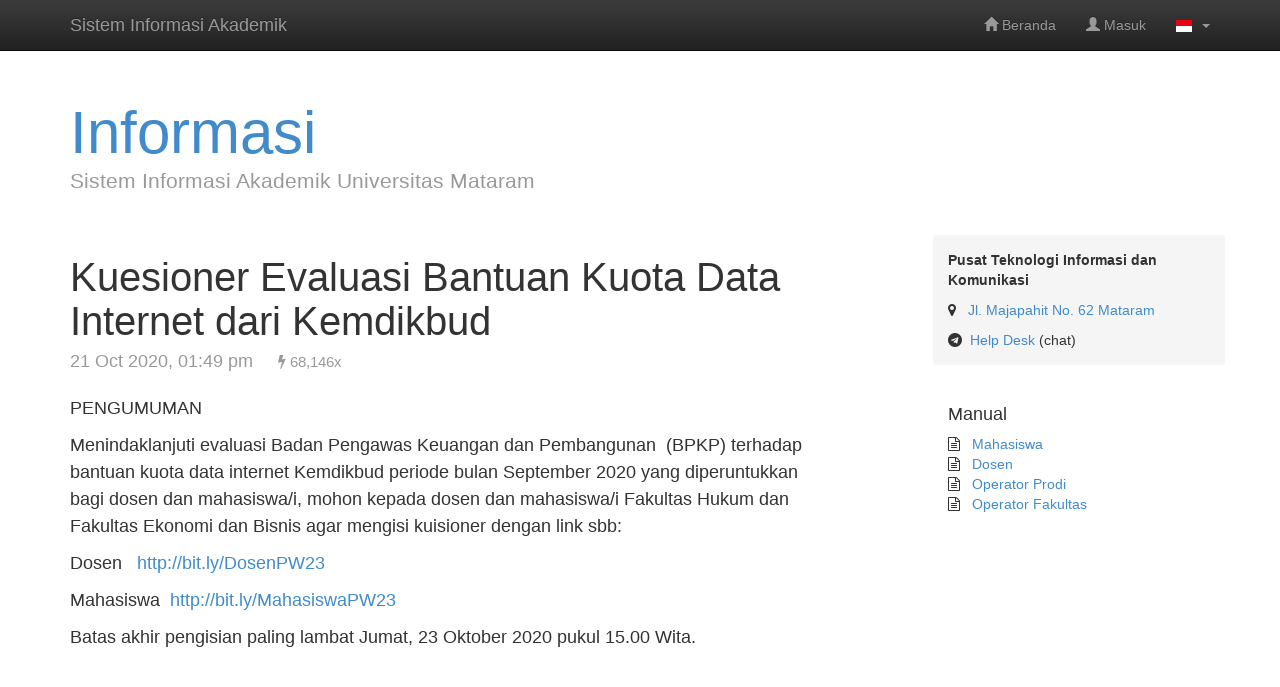

--- FILE ---
content_type: text/html; charset=UTF-8
request_url: https://sia.unram.ac.id/index.php/info/17/kuesioner-evaluasi-bantuan-kuota-data-internet-dari-kemdikbud
body_size: 2229
content:
<!-- Dikembangkan oleh Pusat Teknolgi Informasi dan Komunikasi -->

<!DOCTYPE html>
<html lang="id">
<head>
            <!-- Google tag (gtag.js) -->
        <script async src="https://www.googletagmanager.com/gtag/js?id=G-MN365DZDTN"></script>
        <script>
            window.dataLayer = window.dataLayer || [];

            function gtag() {
                dataLayer.push(arguments);
            }

            gtag('js', new Date());

            gtag('config', 'G-MN365DZDTN');
        </script>
            <meta charset="utf-8" />
<meta http-equiv="X-UA-Compatible" content="IE=edge" />
<meta name="viewport" content="width=device-width, initial-scale=1" />
<meta name="description" content="Sistem Informasi Akademik Universitas Mataram - Pusat Teknolgi Informasi dan Komunikasi" />
<meta name="author" content="Universitas Mataram" />
    <title>Kuesioner Evaluasi Bantuan Kuota Data Internet dari Kemdikbud &raquo; Sistem Informasi Akademik</title>
    <link rel="stylesheet" href="https://sia.unram.ac.id/assets/styles/info.css" />
<link rel="canonical" href="/index.php/info/17/kuesioner-evaluasi-bantuan-kuota-data-internet-dari-kemdikbud" />
<link rel="stylesheet" href="https://sia.unram.ac.id/assets/styles/bootstrap.min.css" />
<link rel="stylesheet" href="https://sia.unram.ac.id/assets/styles/bootstrap-theme.min.css" />
<link rel="stylesheet" href="https://sia.unram.ac.id/assets/styles/font-awesome.min.css" />
<link rel="stylesheet" href="https://sia.unram.ac.id/assets/styles/style.css" />
<link rel="shortcut icon" type="image/png" href="https://sia.unram.ac.id/assets/images/favicon.png" sizes="16x16" />
<link rel="apple-touch-icon" href="https://sia.unram.ac.id/assets/images/favicon.png" />
<link rel="apple-touch-icon-precomposed" href="https://sia.unram.ac.id/assets/images/favicon.png" />
    </head>

<body class="publik">

<div class="navbar navbar-inverse navbar-fixed-top" role="navigation">
    <div class="container">
        <div class="navbar-header">
            <button type="button" class="navbar-toggle" data-toggle="collapse" data-target=".navbar-collapse">
                <span class="sr-only">Ganti navigasi</span>
                <span class="icon-bar"></span>
                <span class="icon-bar"></span>
                <span class="icon-bar"></span>
            </button>
            <a class="navbar-brand" href="https://sia.unram.ac.id/index.php">
                Sistem Informasi Akademik            </a>
        </div>
        <div class="navbar-collapse collapse">

            <ul class="nav navbar-nav navbar-right">
                <li><a href="https://sia.unram.ac.id/index.php"><i
                                class="glyphicon glyphicon-home"></i> Beranda</a></li>
                <li><a href="https://sso.unram.ac.id/auth/sia"><i
                                class="glyphicon glyphicon-user"></i> Masuk</a></li>
                        <li class="dropdown">
            <a href="#" class="dropdown-toggle" data-toggle="dropdown">
                <img alt="id"
                     src="https://sia.unram.ac.id/assets/images/id.svg"
                     width="16px"/>
                &nbsp;<span class="caret"></span>
            </a>
            <ul class="dropdown-menu">
                                    <li>
                        <a href="/index.php/info/17/kuesioner-evaluasi-bantuan-kuota-data-internet-dari-kemdikbud">
                            <img alt="ID"
                                 src="https://sia.unram.ac.id/assets/images/id.svg"
                                 width="16px"/>
                            &nbsp;Bahasa                        </a>
                    </li>
                                    <li>
                        <a href="/index.en.php/info/17/kuesioner-evaluasi-bantuan-kuota-data-internet-dari-kemdikbud">
                            <img alt="ID"
                                 src="https://sia.unram.ac.id/assets/images/en.svg"
                                 width="16px"/>
                            &nbsp;English                        </a>
                    </li>
                            </ul>
        </li>
                    </ul>
        </div><!--/.navbar-collapse -->
    </div>
</div>

    <div class="container">

        <div class="blog-header">
            <a href="https://sia.unram.ac.id/index.php/info">
                <h1 class="blog-title">Informasi</h1>
            </a>
            <p class="lead blog-description">Sistem Informasi Akademik Universitas Mataram</p>
        </div>

        <div class="row">

            <div class="col-sm-8 blog-main">

                
                        <div class="blog-post">
                            <h2 class="blog-post-title">Kuesioner Evaluasi Bantuan Kuota Data Internet dari Kemdikbud</h2>
                            <p class="blog-post-meta">21 Oct 2020, 01:49 pm &nbsp;&nbsp;&nbsp;
                                <small><i class="fa fa-bolt"></i> 68,146x</small>
                            </p>

                            <p>PENGUMUMAN</p><p>Menindaklanjuti evaluasi Badan Pengawas Keuangan dan Pembangunan&nbsp; (BPKP) terhadap bantuan kuota data internet Kemdikbud periode bulan September 2020 yang diperuntukkan bagi dosen dan mahasiswa/i, mohon kepada dosen dan mahasiswa/i Fakultas Hukum dan Fakultas Ekonomi dan Bisnis agar mengisi kuisioner dengan link sbb:</p><p>Dosen&nbsp; &nbsp;<a href="http://bit.ly/DosenPW23" target="_blank">http://bit.ly/DosenPW23</a></p><p>Mahasiswa&nbsp; <a href="http://bit.ly/MahasiswaPW23" target="_blank">http://bit.ly/MahasiswaPW23</a></p><p>Batas akhir pengisian paling lambat Jumat, 23 Oktober 2020 pukul 15.00 Wita.</p>                        </div>

                        
                    
            </div><!-- /.blog-main -->

            <div class="col-sm-3 col-sm-offset-1 blog-sidebar">
                <div class="sidebar-module sidebar-module-inset">
                    <p><strong>Pusat Teknologi Informasi dan Komunikasi</strong></p>
                    <p><i class="fa fa-map-marker"></i>&nbsp;&nbsp;&nbsp;<a href="https://goo.gl/maps/BVRLEGvFcUr">Jl.
                            Majapahit No. 62 Mataram</a></p>
                    </p>
                    <p><i class="fa fa-telegram"></i>&nbsp;&nbsp;<a href="https://t.me/unramhelpdesk/8">Help Desk</a>
                        (chat)
                    </p>
                </div>
                <div class="sidebar-module">
                    <h4>Manual</h4>
                    <ol class="list-unstyled">
                        <li>
                            <i class="fa fa-file-text-o"></i>&nbsp;&nbsp;<a href="https://unr.am/SIAdocM">
                                Mahasiswa</a>
                        </li>
                        <li>
                            <i class="fa fa-file-text-o"></i>&nbsp;&nbsp;<a href="https://unr.am/SIAdocD">
                                Dosen</a>
                        </li>
                        <li>
                            <i class="fa fa-file-text-o"></i>&nbsp;&nbsp;<a href="https://unr.am/SIAdocOP">
                                Operator Prodi</a>
                        </li>
                        <li>
                            <i class="fa fa-file-text-o"></i>&nbsp;&nbsp;<a href="https://unr.am/SIAdocOF">
                                Operator Fakultas</a>
                        </li>
                    </ol>
                </div>
            </div><!-- /.blog-sidebar -->

        </div><!-- /.row -->

    </div>

    
<hr>
<div class="container">
    <footer>
        <p>&copy; Hak Cipta 2026 Universitas Mataram</p>
        <p class="text-muted">Tampilan terbaik (minimum) <strong>1024</strong> x <strong>768</strong> px</p>
    </footer>
</div>

<script type="text/javascript" src="https://sia.unram.ac.id/assets/scripts/jquery.min.js"></script>
<script type="text/javascript" src="https://sia.unram.ac.id/assets/scripts/jquery.ui.min.js"></script>
<script type="text/javascript" src="https://sia.unram.ac.id/assets/scripts/bootstrap.min.js"></script>
<script type="text/javascript" src="https://sia.unram.ac.id/assets/scripts/ga.js"></script>
<script type="text/javascript" src="https://sia.unram.ac.id/assets/scripts/tawk.to.js"></script>

<script>
    $(document).ready(function () {
        $('.confirm').on('click', function (e) {
            if (!confirm('Apakah anda yakin?'))
                e.preventDefault();
        });
    });
</script>

</body>
</html>

--- FILE ---
content_type: text/css
request_url: https://sia.unram.ac.id/assets/styles/info.css
body_size: 947
content:
/*
 * Globals
 */

body {
    font-family: Georgia, "Times New Roman", Times, serif;
    color: #555;
}

h1, .h1,
h2, .h2,
h3, .h3,
h4, .h4,
h5, .h5,
h6, .h6 {
    margin-top: 0;
    font-family: "Helvetica Neue", Helvetica, Arial, sans-serif;
    font-weight: normal;
    color: #333;
}


/*
 * Override Bootstrap's default container.
 */

@media (min-width: 1200px) {
    .container {
        width: 970px;
    }
}


/*
 * Masthead for nav
 */

.blog-masthead {
    background-color: #428bca;
    -webkit-box-shadow: inset 0 -2px 5px rgba(0,0,0,.1);
    box-shadow: inset 0 -2px 5px rgba(0,0,0,.1);
}

/* Nav links */
.blog-nav-item {
    position: relative;
    display: inline-block;
    padding: 10px;
    font-weight: 500;
    color: #cdddeb;
}
.blog-nav-item:hover,
.blog-nav-item:focus {
    color: #fff;
    text-decoration: none;
}

/* Active state gets a caret at the bottom */
.blog-nav .active {
    color: #fff;
}
.blog-nav .active:after {
    position: absolute;
    bottom: 0;
    left: 50%;
    width: 0;
    height: 0;
    margin-left: -5px;
    vertical-align: middle;
    content: " ";
    border-right: 5px solid transparent;
    border-bottom: 5px solid;
    border-left: 5px solid transparent;
}


/*
 * Blog name and description
 */

.blog-header {
    padding-top: 20px;
    padding-bottom: 20px;
}
.blog-title {
    margin-top: 30px;
    margin-bottom: 0;
    font-size: 60px;
    font-weight: normal;
}
.blog-description {
    font-size: 20px;
    color: #999;
}


/*
 * Main column and sidebar layout
 */

.blog-main {
    font-size: 18px;
    line-height: 1.5;
}

/* Sidebar modules for boxing content */
.sidebar-module {
    padding: 15px;
    margin: 0 -15px 15px;
}
.sidebar-module-inset {
    padding: 15px;
    background-color: #f5f5f5;
    border-radius: 4px;
}
.sidebar-module-inset p:last-child,
.sidebar-module-inset ul:last-child,
.sidebar-module-inset ol:last-child {
    margin-bottom: 0;
}


/* Pagination */
.pager {
    margin-bottom: 60px;
    text-align: left;
}
.pager > li > a {
    width: 140px;
    padding: 10px 20px;
    text-align: center;
    border-radius: 30px;
}


/*
 * Blog posts
 */

.blog-post {
    margin-bottom: 60px;
}
.blog-post-title {
    margin-bottom: 5px;
    font-size: 40px;
}
.blog-post-meta {
    margin-bottom: 20px;
    color: #999;
}


/*
 * Footer
 */

.blog-footer {
    padding: 40px 0;
    color: #999;
    text-align: center;
    background-color: #f9f9f9;
    border-top: 1px solid #e5e5e5;
}
.blog-footer p:last-child {
    margin-bottom: 0;
}

--- FILE ---
content_type: text/css
request_url: https://sia.unram.ac.id/assets/styles/style.css
body_size: 519
content:
body.publik {
    padding-top: 50px;
    padding-bottom: 20px;
}
.publik .unram-splash {
    background: #eee url(../images/splash.jpg) no-repeat;
    background-position: center;
    background-size: cover;
    color: #fff;
    text-shadow: 0 0 10px #7E7E7E;
}
.publik .form-masuk {
    width: 230px;
    padding-top: 20px;
    padding-bottom: 20px;
}
.publik footer {
    text-align: center;
    font-size: 10px;
    color: #555;
}

.publik .autentikasi {
    padding-top: 30px;
    padding-bottom: 30px;
}

.publik .info {
    padding-top: 20px;
}

.publik .info .main {

}

.publik .info .sidebar {

}





/* ======= VIEW ======== */

body.view {
    padding-top: 50px;
}
.view .sidebar {
    padding: 20px 0;
    background: #eee;
}
.view .main {

}
.view .main .page-header {
    margin-top: 20px;
}
.view footer {
    text-align: center;
    font-size: 10px;
    color: #555;
}
.nav-sidebar {

}
.nav-sidebar > li.active > a,
.nav-sidebar > li > a:hover {
    color: #fff;
    background-color: #428bca;
}
.nav-sidebar > li > a {
    padding: 8px 15px;
}
.nav-sidebar > li > .nav-sidebar {
    background-color: #F5F5F5;
    border-top: thin solid #D8D8D8;
}
.nav-sidebar > li > .nav-sidebar li a {
    padding-left: 25px;
}
.nav-sidebar > li > .nav-sidebar li.active a,
.nav-sidebar > li > .nav-sidebar li a:hover {
    background-color: #A8C9E5;
}

/** Misc **/
.pagination {
    margin: 0 0 10px 0;
}
.ui-datepicker-month,
.ui-datepicker-year {
    color: #555;
}

--- FILE ---
content_type: application/javascript
request_url: https://sia.unram.ac.id/assets/scripts/tawk.to.js
body_size: 295
content:
/** / disable for a while
var Tawk_API=Tawk_API||{}, Tawk_LoadStart=new Date();
(function(){
    var s1=document.createElement("script"),s0=document.getElementsByTagName("script")[0];
    s1.async=true;
    s1.src='https://embed.tawk.to/56a18f2c27b9b5d40b6d7519/default';
    s1.charset='UTF-8';
    s1.setAttribute('crossorigin','*');
    s0.parentNode.insertBefore(s1,s0);
})();
/**/